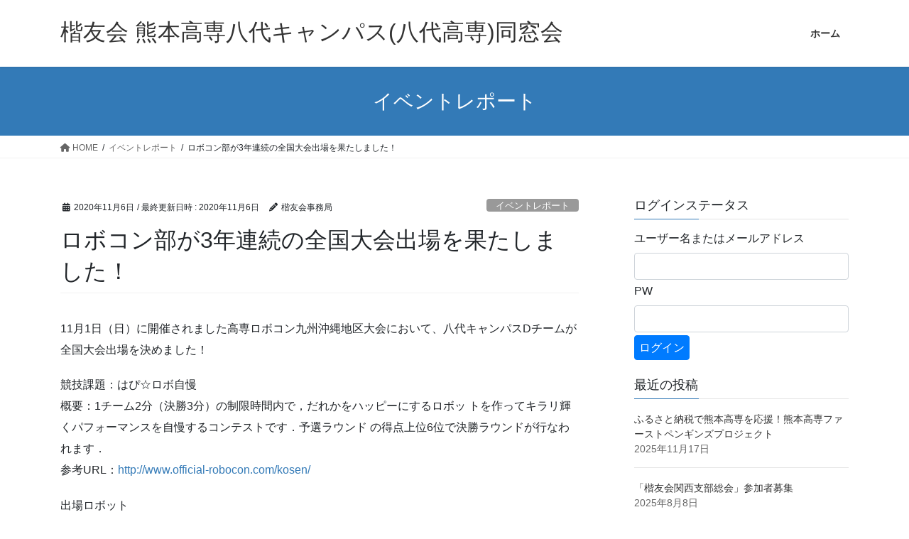

--- FILE ---
content_type: text/html; charset=UTF-8
request_url: https://after5.y.kumamoto-nct.ac.jp/archives/482
body_size: 74136
content:
<!DOCTYPE html>
<html dir="ltr" lang="ja" prefix="og: https://ogp.me/ns#">
<head>
<meta charset="utf-8">
<meta http-equiv="X-UA-Compatible" content="IE=edge">
<meta name="viewport" content="width=device-width, initial-scale=1">

<title>ロボコン部が3年連続の全国大会出場を果たしました！ | 楷友会 熊本高専八代キャンパス(八代高専)同窓会</title>
	<style>img:is([sizes="auto" i], [sizes^="auto," i]) { contain-intrinsic-size: 3000px 1500px }</style>
	
		<!-- All in One SEO 4.8.4.1 - aioseo.com -->
	<meta name="robots" content="max-image-preview:large" />
	<meta name="author" content="楷友会事務局"/>
	<link rel="canonical" href="https://after5.y.kumamoto-nct.ac.jp/archives/482" />
	<meta name="generator" content="All in One SEO (AIOSEO) 4.8.4.1" />
		<meta property="og:locale" content="ja_JP" />
		<meta property="og:site_name" content="楷友会 熊本高専八代キャンパス(八代高専)同窓会" />
		<meta property="og:type" content="article" />
		<meta property="og:title" content="ロボコン部が3年連続の全国大会出場を果たしました！ | 楷友会 熊本高専八代キャンパス(八代高専)同窓会" />
		<meta property="og:url" content="https://after5.y.kumamoto-nct.ac.jp/archives/482" />
		<meta property="og:image" content="https://after5.y.kumamoto-nct.ac.jp/wp/wp-content/uploads/2019/06/IMG_1755_1_1.png" />
		<meta property="og:image:secure_url" content="https://after5.y.kumamoto-nct.ac.jp/wp/wp-content/uploads/2019/06/IMG_1755_1_1.png" />
		<meta property="og:image:width" content="1900" />
		<meta property="og:image:height" content="600" />
		<meta property="article:published_time" content="2020-11-06T04:05:49+00:00" />
		<meta property="article:modified_time" content="2020-11-06T04:08:14+00:00" />
		<meta name="twitter:card" content="summary" />
		<meta name="twitter:title" content="ロボコン部が3年連続の全国大会出場を果たしました！ | 楷友会 熊本高専八代キャンパス(八代高専)同窓会" />
		<meta name="twitter:image" content="https://after5.y.kumamoto-nct.ac.jp/wp/wp-content/uploads/2019/06/IMG_1755_1_1.png" />
		<script type="application/ld+json" class="aioseo-schema">
			{"@context":"https:\/\/schema.org","@graph":[{"@type":"Article","@id":"https:\/\/after5.y.kumamoto-nct.ac.jp\/archives\/482#article","name":"\u30ed\u30dc\u30b3\u30f3\u90e8\u304c3\u5e74\u9023\u7d9a\u306e\u5168\u56fd\u5927\u4f1a\u51fa\u5834\u3092\u679c\u305f\u3057\u307e\u3057\u305f\uff01 | \u6977\u53cb\u4f1a \u718a\u672c\u9ad8\u5c02\u516b\u4ee3\u30ad\u30e3\u30f3\u30d1\u30b9(\u516b\u4ee3\u9ad8\u5c02)\u540c\u7a93\u4f1a","headline":"\u30ed\u30dc\u30b3\u30f3\u90e8\u304c3\u5e74\u9023\u7d9a\u306e\u5168\u56fd\u5927\u4f1a\u51fa\u5834\u3092\u679c\u305f\u3057\u307e\u3057\u305f\uff01","author":{"@id":"https:\/\/after5.y.kumamoto-nct.ac.jp\/archives\/author\/kaiyu-admin#author"},"publisher":{"@id":"https:\/\/after5.y.kumamoto-nct.ac.jp\/#organization"},"datePublished":"2020-11-06T13:05:49+09:00","dateModified":"2020-11-06T13:08:14+09:00","inLanguage":"ja","mainEntityOfPage":{"@id":"https:\/\/after5.y.kumamoto-nct.ac.jp\/archives\/482#webpage"},"isPartOf":{"@id":"https:\/\/after5.y.kumamoto-nct.ac.jp\/archives\/482#webpage"},"articleSection":"\u30a4\u30d9\u30f3\u30c8\u30ec\u30dd\u30fc\u30c8"},{"@type":"BreadcrumbList","@id":"https:\/\/after5.y.kumamoto-nct.ac.jp\/archives\/482#breadcrumblist","itemListElement":[{"@type":"ListItem","@id":"https:\/\/after5.y.kumamoto-nct.ac.jp#listItem","position":1,"name":"Home","item":"https:\/\/after5.y.kumamoto-nct.ac.jp","nextItem":{"@type":"ListItem","@id":"https:\/\/after5.y.kumamoto-nct.ac.jp\/archives\/category\/report#listItem","name":"\u30a4\u30d9\u30f3\u30c8\u30ec\u30dd\u30fc\u30c8"}},{"@type":"ListItem","@id":"https:\/\/after5.y.kumamoto-nct.ac.jp\/archives\/category\/report#listItem","position":2,"name":"\u30a4\u30d9\u30f3\u30c8\u30ec\u30dd\u30fc\u30c8","item":"https:\/\/after5.y.kumamoto-nct.ac.jp\/archives\/category\/report","nextItem":{"@type":"ListItem","@id":"https:\/\/after5.y.kumamoto-nct.ac.jp\/archives\/482#listItem","name":"\u30ed\u30dc\u30b3\u30f3\u90e8\u304c3\u5e74\u9023\u7d9a\u306e\u5168\u56fd\u5927\u4f1a\u51fa\u5834\u3092\u679c\u305f\u3057\u307e\u3057\u305f\uff01"},"previousItem":{"@type":"ListItem","@id":"https:\/\/after5.y.kumamoto-nct.ac.jp#listItem","name":"Home"}},{"@type":"ListItem","@id":"https:\/\/after5.y.kumamoto-nct.ac.jp\/archives\/482#listItem","position":3,"name":"\u30ed\u30dc\u30b3\u30f3\u90e8\u304c3\u5e74\u9023\u7d9a\u306e\u5168\u56fd\u5927\u4f1a\u51fa\u5834\u3092\u679c\u305f\u3057\u307e\u3057\u305f\uff01","previousItem":{"@type":"ListItem","@id":"https:\/\/after5.y.kumamoto-nct.ac.jp\/archives\/category\/report#listItem","name":"\u30a4\u30d9\u30f3\u30c8\u30ec\u30dd\u30fc\u30c8"}}]},{"@type":"Organization","@id":"https:\/\/after5.y.kumamoto-nct.ac.jp\/#organization","name":"\u6977\u53cb\u4f1a \u718a\u672c\u9ad8\u5c02\u516b\u4ee3\u30ad\u30e3\u30f3\u30d1\u30b9(\u516b\u4ee3\u9ad8\u5c02)\u540c\u7a93\u4f1a","url":"https:\/\/after5.y.kumamoto-nct.ac.jp\/"},{"@type":"Person","@id":"https:\/\/after5.y.kumamoto-nct.ac.jp\/archives\/author\/kaiyu-admin#author","url":"https:\/\/after5.y.kumamoto-nct.ac.jp\/archives\/author\/kaiyu-admin","name":"\u6977\u53cb\u4f1a\u4e8b\u52d9\u5c40","image":{"@type":"ImageObject","@id":"https:\/\/after5.y.kumamoto-nct.ac.jp\/archives\/482#authorImage","url":"https:\/\/secure.gravatar.com\/avatar\/121b2e47038e107c6ff858dff8e28556f2fc79b3924d15fc34ee62199ba67efb?s=96&d=mm&r=g","width":96,"height":96,"caption":"\u6977\u53cb\u4f1a\u4e8b\u52d9\u5c40"}},{"@type":"WebPage","@id":"https:\/\/after5.y.kumamoto-nct.ac.jp\/archives\/482#webpage","url":"https:\/\/after5.y.kumamoto-nct.ac.jp\/archives\/482","name":"\u30ed\u30dc\u30b3\u30f3\u90e8\u304c3\u5e74\u9023\u7d9a\u306e\u5168\u56fd\u5927\u4f1a\u51fa\u5834\u3092\u679c\u305f\u3057\u307e\u3057\u305f\uff01 | \u6977\u53cb\u4f1a \u718a\u672c\u9ad8\u5c02\u516b\u4ee3\u30ad\u30e3\u30f3\u30d1\u30b9(\u516b\u4ee3\u9ad8\u5c02)\u540c\u7a93\u4f1a","inLanguage":"ja","isPartOf":{"@id":"https:\/\/after5.y.kumamoto-nct.ac.jp\/#website"},"breadcrumb":{"@id":"https:\/\/after5.y.kumamoto-nct.ac.jp\/archives\/482#breadcrumblist"},"author":{"@id":"https:\/\/after5.y.kumamoto-nct.ac.jp\/archives\/author\/kaiyu-admin#author"},"creator":{"@id":"https:\/\/after5.y.kumamoto-nct.ac.jp\/archives\/author\/kaiyu-admin#author"},"datePublished":"2020-11-06T13:05:49+09:00","dateModified":"2020-11-06T13:08:14+09:00"},{"@type":"WebSite","@id":"https:\/\/after5.y.kumamoto-nct.ac.jp\/#website","url":"https:\/\/after5.y.kumamoto-nct.ac.jp\/","name":"\u6977\u53cb\u4f1a \u718a\u672c\u9ad8\u5c02\u516b\u4ee3\u30ad\u30e3\u30f3\u30d1\u30b9(\u516b\u4ee3\u9ad8\u5c02)\u540c\u7a93\u4f1a","inLanguage":"ja","publisher":{"@id":"https:\/\/after5.y.kumamoto-nct.ac.jp\/#organization"}}]}
		</script>
		<!-- All in One SEO -->

<link rel="alternate" type="application/rss+xml" title="楷友会 熊本高専八代キャンパス(八代高専)同窓会 &raquo; フィード" href="https://after5.y.kumamoto-nct.ac.jp/feed" />
<link rel="alternate" type="application/rss+xml" title="楷友会 熊本高専八代キャンパス(八代高専)同窓会 &raquo; コメントフィード" href="https://after5.y.kumamoto-nct.ac.jp/comments/feed" />
<meta name="description" content="11月1日（日）に開催されました高専ロボコン九州沖縄地区大会において、八代キャンパスDチームが全国大会出場を決めました！競技課題：はぴ☆ロボ自慢概要：1チーム2分（決勝3分）の制限時間内で，だれかをハッピーにするロボッ トを作ってキラリ輝くパフォーマンスを自慢するコンテストです．予選ラウンド の得点上位6位で決勝ラウンドが行なわれます．参考URL：http://www.official-robocon.com/kosen/出場ロボットAチーム「おひ" /><script type="text/javascript">
/* <![CDATA[ */
window._wpemojiSettings = {"baseUrl":"https:\/\/s.w.org\/images\/core\/emoji\/15.1.0\/72x72\/","ext":".png","svgUrl":"https:\/\/s.w.org\/images\/core\/emoji\/15.1.0\/svg\/","svgExt":".svg","source":{"concatemoji":"https:\/\/after5.y.kumamoto-nct.ac.jp\/wp\/wp-includes\/js\/wp-emoji-release.min.js?ver=6.8.1"}};
/*! This file is auto-generated */
!function(i,n){var o,s,e;function c(e){try{var t={supportTests:e,timestamp:(new Date).valueOf()};sessionStorage.setItem(o,JSON.stringify(t))}catch(e){}}function p(e,t,n){e.clearRect(0,0,e.canvas.width,e.canvas.height),e.fillText(t,0,0);var t=new Uint32Array(e.getImageData(0,0,e.canvas.width,e.canvas.height).data),r=(e.clearRect(0,0,e.canvas.width,e.canvas.height),e.fillText(n,0,0),new Uint32Array(e.getImageData(0,0,e.canvas.width,e.canvas.height).data));return t.every(function(e,t){return e===r[t]})}function u(e,t,n){switch(t){case"flag":return n(e,"\ud83c\udff3\ufe0f\u200d\u26a7\ufe0f","\ud83c\udff3\ufe0f\u200b\u26a7\ufe0f")?!1:!n(e,"\ud83c\uddfa\ud83c\uddf3","\ud83c\uddfa\u200b\ud83c\uddf3")&&!n(e,"\ud83c\udff4\udb40\udc67\udb40\udc62\udb40\udc65\udb40\udc6e\udb40\udc67\udb40\udc7f","\ud83c\udff4\u200b\udb40\udc67\u200b\udb40\udc62\u200b\udb40\udc65\u200b\udb40\udc6e\u200b\udb40\udc67\u200b\udb40\udc7f");case"emoji":return!n(e,"\ud83d\udc26\u200d\ud83d\udd25","\ud83d\udc26\u200b\ud83d\udd25")}return!1}function f(e,t,n){var r="undefined"!=typeof WorkerGlobalScope&&self instanceof WorkerGlobalScope?new OffscreenCanvas(300,150):i.createElement("canvas"),a=r.getContext("2d",{willReadFrequently:!0}),o=(a.textBaseline="top",a.font="600 32px Arial",{});return e.forEach(function(e){o[e]=t(a,e,n)}),o}function t(e){var t=i.createElement("script");t.src=e,t.defer=!0,i.head.appendChild(t)}"undefined"!=typeof Promise&&(o="wpEmojiSettingsSupports",s=["flag","emoji"],n.supports={everything:!0,everythingExceptFlag:!0},e=new Promise(function(e){i.addEventListener("DOMContentLoaded",e,{once:!0})}),new Promise(function(t){var n=function(){try{var e=JSON.parse(sessionStorage.getItem(o));if("object"==typeof e&&"number"==typeof e.timestamp&&(new Date).valueOf()<e.timestamp+604800&&"object"==typeof e.supportTests)return e.supportTests}catch(e){}return null}();if(!n){if("undefined"!=typeof Worker&&"undefined"!=typeof OffscreenCanvas&&"undefined"!=typeof URL&&URL.createObjectURL&&"undefined"!=typeof Blob)try{var e="postMessage("+f.toString()+"("+[JSON.stringify(s),u.toString(),p.toString()].join(",")+"));",r=new Blob([e],{type:"text/javascript"}),a=new Worker(URL.createObjectURL(r),{name:"wpTestEmojiSupports"});return void(a.onmessage=function(e){c(n=e.data),a.terminate(),t(n)})}catch(e){}c(n=f(s,u,p))}t(n)}).then(function(e){for(var t in e)n.supports[t]=e[t],n.supports.everything=n.supports.everything&&n.supports[t],"flag"!==t&&(n.supports.everythingExceptFlag=n.supports.everythingExceptFlag&&n.supports[t]);n.supports.everythingExceptFlag=n.supports.everythingExceptFlag&&!n.supports.flag,n.DOMReady=!1,n.readyCallback=function(){n.DOMReady=!0}}).then(function(){return e}).then(function(){var e;n.supports.everything||(n.readyCallback(),(e=n.source||{}).concatemoji?t(e.concatemoji):e.wpemoji&&e.twemoji&&(t(e.twemoji),t(e.wpemoji)))}))}((window,document),window._wpemojiSettings);
/* ]]> */
</script>
<link rel='stylesheet' id='sdm-styles-css' href='https://after5.y.kumamoto-nct.ac.jp/wp/wp-content/plugins/simple-download-monitor/css/sdm_wp_styles.css?ver=6.8.1' type='text/css' media='all' />
<link rel='stylesheet' id='vkExUnit_common_style-css' href='https://after5.y.kumamoto-nct.ac.jp/wp/wp-content/plugins/vk-all-in-one-expansion-unit/assets/css/vkExUnit_style.css?ver=9.109.0.1' type='text/css' media='all' />
<style id='vkExUnit_common_style-inline-css' type='text/css'>
:root {--ver_page_top_button_url:url(https://after5.y.kumamoto-nct.ac.jp/wp/wp-content/plugins/vk-all-in-one-expansion-unit/assets/images/to-top-btn-icon.svg);}@font-face {font-weight: normal;font-style: normal;font-family: "vk_sns";src: url("https://after5.y.kumamoto-nct.ac.jp/wp/wp-content/plugins/vk-all-in-one-expansion-unit/inc/sns/icons/fonts/vk_sns.eot?-bq20cj");src: url("https://after5.y.kumamoto-nct.ac.jp/wp/wp-content/plugins/vk-all-in-one-expansion-unit/inc/sns/icons/fonts/vk_sns.eot?#iefix-bq20cj") format("embedded-opentype"),url("https://after5.y.kumamoto-nct.ac.jp/wp/wp-content/plugins/vk-all-in-one-expansion-unit/inc/sns/icons/fonts/vk_sns.woff?-bq20cj") format("woff"),url("https://after5.y.kumamoto-nct.ac.jp/wp/wp-content/plugins/vk-all-in-one-expansion-unit/inc/sns/icons/fonts/vk_sns.ttf?-bq20cj") format("truetype"),url("https://after5.y.kumamoto-nct.ac.jp/wp/wp-content/plugins/vk-all-in-one-expansion-unit/inc/sns/icons/fonts/vk_sns.svg?-bq20cj#vk_sns") format("svg");}
.veu_promotion-alert__content--text {border: 1px solid rgba(0,0,0,0.125);padding: 0.5em 1em;border-radius: var(--vk-size-radius);margin-bottom: var(--vk-margin-block-bottom);font-size: 0.875rem;}/* Alert Content部分に段落タグを入れた場合に最後の段落の余白を0にする */.veu_promotion-alert__content--text p:last-of-type{margin-bottom:0;margin-top: 0;}
</style>
<style id='wp-emoji-styles-inline-css' type='text/css'>

	img.wp-smiley, img.emoji {
		display: inline !important;
		border: none !important;
		box-shadow: none !important;
		height: 1em !important;
		width: 1em !important;
		margin: 0 0.07em !important;
		vertical-align: -0.1em !important;
		background: none !important;
		padding: 0 !important;
	}
</style>
<link rel='stylesheet' id='wp-block-library-css' href='https://after5.y.kumamoto-nct.ac.jp/wp/wp-includes/css/dist/block-library/style.min.css?ver=6.8.1' type='text/css' media='all' />
<style id='wp-block-library-inline-css' type='text/css'>
.vk-cols--reverse{flex-direction:row-reverse}.vk-cols--hasbtn{margin-bottom:0}.vk-cols--hasbtn>.row>.vk_gridColumn_item,.vk-cols--hasbtn>.wp-block-column{position:relative;padding-bottom:3em}.vk-cols--hasbtn>.row>.vk_gridColumn_item>.wp-block-buttons,.vk-cols--hasbtn>.row>.vk_gridColumn_item>.vk_button,.vk-cols--hasbtn>.wp-block-column>.wp-block-buttons,.vk-cols--hasbtn>.wp-block-column>.vk_button{position:absolute;bottom:0;width:100%}.vk-cols--fit.wp-block-columns{gap:0}.vk-cols--fit.wp-block-columns,.vk-cols--fit.wp-block-columns:not(.is-not-stacked-on-mobile){margin-top:0;margin-bottom:0;justify-content:space-between}.vk-cols--fit.wp-block-columns>.wp-block-column *:last-child,.vk-cols--fit.wp-block-columns:not(.is-not-stacked-on-mobile)>.wp-block-column *:last-child{margin-bottom:0}.vk-cols--fit.wp-block-columns>.wp-block-column>.wp-block-cover,.vk-cols--fit.wp-block-columns:not(.is-not-stacked-on-mobile)>.wp-block-column>.wp-block-cover{margin-top:0}.vk-cols--fit.wp-block-columns.has-background,.vk-cols--fit.wp-block-columns:not(.is-not-stacked-on-mobile).has-background{padding:0}@media(max-width: 599px){.vk-cols--fit.wp-block-columns:not(.has-background)>.wp-block-column:not(.has-background),.vk-cols--fit.wp-block-columns:not(.is-not-stacked-on-mobile):not(.has-background)>.wp-block-column:not(.has-background){padding-left:0 !important;padding-right:0 !important}}@media(min-width: 782px){.vk-cols--fit.wp-block-columns .block-editor-block-list__block.wp-block-column:not(:first-child),.vk-cols--fit.wp-block-columns>.wp-block-column:not(:first-child),.vk-cols--fit.wp-block-columns:not(.is-not-stacked-on-mobile) .block-editor-block-list__block.wp-block-column:not(:first-child),.vk-cols--fit.wp-block-columns:not(.is-not-stacked-on-mobile)>.wp-block-column:not(:first-child){margin-left:0}}@media(min-width: 600px)and (max-width: 781px){.vk-cols--fit.wp-block-columns .wp-block-column:nth-child(2n),.vk-cols--fit.wp-block-columns:not(.is-not-stacked-on-mobile) .wp-block-column:nth-child(2n){margin-left:0}.vk-cols--fit.wp-block-columns .wp-block-column:not(:only-child),.vk-cols--fit.wp-block-columns:not(.is-not-stacked-on-mobile) .wp-block-column:not(:only-child){flex-basis:50% !important}}.vk-cols--fit--gap1.wp-block-columns{gap:1px}@media(min-width: 600px)and (max-width: 781px){.vk-cols--fit--gap1.wp-block-columns .wp-block-column:not(:only-child){flex-basis:calc(50% - 1px) !important}}.vk-cols--fit.vk-cols--grid>.block-editor-block-list__block,.vk-cols--fit.vk-cols--grid>.wp-block-column,.vk-cols--fit.vk-cols--grid:not(.is-not-stacked-on-mobile)>.block-editor-block-list__block,.vk-cols--fit.vk-cols--grid:not(.is-not-stacked-on-mobile)>.wp-block-column{flex-basis:50%;box-sizing:border-box}@media(max-width: 599px){.vk-cols--fit.vk-cols--grid.vk-cols--grid--alignfull>.wp-block-column:nth-child(2)>.wp-block-cover,.vk-cols--fit.vk-cols--grid.vk-cols--grid--alignfull>.wp-block-column:nth-child(2)>.vk_outer,.vk-cols--fit.vk-cols--grid:not(.is-not-stacked-on-mobile).vk-cols--grid--alignfull>.wp-block-column:nth-child(2)>.wp-block-cover,.vk-cols--fit.vk-cols--grid:not(.is-not-stacked-on-mobile).vk-cols--grid--alignfull>.wp-block-column:nth-child(2)>.vk_outer{width:100vw;margin-right:calc((100% - 100vw)/2);margin-left:calc((100% - 100vw)/2)}}@media(min-width: 600px){.vk-cols--fit.vk-cols--grid.vk-cols--grid--alignfull>.wp-block-column:nth-child(2)>.wp-block-cover,.vk-cols--fit.vk-cols--grid.vk-cols--grid--alignfull>.wp-block-column:nth-child(2)>.vk_outer,.vk-cols--fit.vk-cols--grid:not(.is-not-stacked-on-mobile).vk-cols--grid--alignfull>.wp-block-column:nth-child(2)>.wp-block-cover,.vk-cols--fit.vk-cols--grid:not(.is-not-stacked-on-mobile).vk-cols--grid--alignfull>.wp-block-column:nth-child(2)>.vk_outer{margin-right:calc(100% - 50vw);width:50vw}}@media(min-width: 600px){.vk-cols--fit.vk-cols--grid.vk-cols--grid--alignfull.vk-cols--reverse>.wp-block-column,.vk-cols--fit.vk-cols--grid:not(.is-not-stacked-on-mobile).vk-cols--grid--alignfull.vk-cols--reverse>.wp-block-column{margin-left:0;margin-right:0}.vk-cols--fit.vk-cols--grid.vk-cols--grid--alignfull.vk-cols--reverse>.wp-block-column:nth-child(2)>.wp-block-cover,.vk-cols--fit.vk-cols--grid.vk-cols--grid--alignfull.vk-cols--reverse>.wp-block-column:nth-child(2)>.vk_outer,.vk-cols--fit.vk-cols--grid:not(.is-not-stacked-on-mobile).vk-cols--grid--alignfull.vk-cols--reverse>.wp-block-column:nth-child(2)>.wp-block-cover,.vk-cols--fit.vk-cols--grid:not(.is-not-stacked-on-mobile).vk-cols--grid--alignfull.vk-cols--reverse>.wp-block-column:nth-child(2)>.vk_outer{margin-left:calc(100% - 50vw)}}.vk-cols--menu h2,.vk-cols--menu h3,.vk-cols--menu h4,.vk-cols--menu h5{margin-bottom:.2em;text-shadow:#000 0 0 10px}.vk-cols--menu h2:first-child,.vk-cols--menu h3:first-child,.vk-cols--menu h4:first-child,.vk-cols--menu h5:first-child{margin-top:0}.vk-cols--menu p{margin-bottom:1rem;text-shadow:#000 0 0 10px}.vk-cols--menu .wp-block-cover__inner-container:last-child{margin-bottom:0}.vk-cols--fitbnrs .wp-block-column .wp-block-cover:hover img{filter:unset}.vk-cols--fitbnrs .wp-block-column .wp-block-cover:hover{background-color:unset}.vk-cols--fitbnrs .wp-block-column .wp-block-cover:hover .wp-block-cover__image-background{filter:unset !important}.vk-cols--fitbnrs .wp-block-cover .wp-block-cover__inner-container{position:absolute;height:100%;width:100%}.vk-cols--fitbnrs .vk_button{height:100%;margin:0}.vk-cols--fitbnrs .vk_button .vk_button_btn,.vk-cols--fitbnrs .vk_button .btn{height:100%;width:100%;border:none;box-shadow:none;background-color:unset !important;transition:unset}.vk-cols--fitbnrs .vk_button .vk_button_btn:hover,.vk-cols--fitbnrs .vk_button .btn:hover{transition:unset}.vk-cols--fitbnrs .vk_button .vk_button_btn:after,.vk-cols--fitbnrs .vk_button .btn:after{border:none}.vk-cols--fitbnrs .vk_button .vk_button_link_txt{width:100%;position:absolute;top:50%;left:50%;transform:translateY(-50%) translateX(-50%);font-size:2rem;text-shadow:#000 0 0 10px}.vk-cols--fitbnrs .vk_button .vk_button_link_subCaption{width:100%;position:absolute;top:calc(50% + 2.2em);left:50%;transform:translateY(-50%) translateX(-50%);text-shadow:#000 0 0 10px}@media(min-width: 992px){.vk-cols--media.wp-block-columns{gap:3rem}}.vk-fit-map figure{margin-bottom:0}.vk-fit-map iframe{position:relative;margin-bottom:0;display:block;max-height:400px;width:100vw}.vk-fit-map:is(.alignfull,.alignwide) div{max-width:100%}.vk-table--th--width25 :where(tr>*:first-child){width:25%}.vk-table--th--width30 :where(tr>*:first-child){width:30%}.vk-table--th--width35 :where(tr>*:first-child){width:35%}.vk-table--th--width40 :where(tr>*:first-child){width:40%}.vk-table--th--bg-bright :where(tr>*:first-child){background-color:var(--wp--preset--color--bg-secondary, rgba(0, 0, 0, 0.05))}@media(max-width: 599px){.vk-table--mobile-block :is(th,td){width:100%;display:block}.vk-table--mobile-block.wp-block-table table :is(th,td){border-top:none}}.vk-table--width--th25 :where(tr>*:first-child){width:25%}.vk-table--width--th30 :where(tr>*:first-child){width:30%}.vk-table--width--th35 :where(tr>*:first-child){width:35%}.vk-table--width--th40 :where(tr>*:first-child){width:40%}.no-margin{margin:0}@media(max-width: 599px){.wp-block-image.vk-aligncenter--mobile>.alignright{float:none;margin-left:auto;margin-right:auto}.vk-no-padding-horizontal--mobile{padding-left:0 !important;padding-right:0 !important}}
/* VK Color Palettes */
</style>
<style id='classic-theme-styles-inline-css' type='text/css'>
/*! This file is auto-generated */
.wp-block-button__link{color:#fff;background-color:#32373c;border-radius:9999px;box-shadow:none;text-decoration:none;padding:calc(.667em + 2px) calc(1.333em + 2px);font-size:1.125em}.wp-block-file__button{background:#32373c;color:#fff;text-decoration:none}
</style>
<style id='global-styles-inline-css' type='text/css'>
:root{--wp--preset--aspect-ratio--square: 1;--wp--preset--aspect-ratio--4-3: 4/3;--wp--preset--aspect-ratio--3-4: 3/4;--wp--preset--aspect-ratio--3-2: 3/2;--wp--preset--aspect-ratio--2-3: 2/3;--wp--preset--aspect-ratio--16-9: 16/9;--wp--preset--aspect-ratio--9-16: 9/16;--wp--preset--color--black: #000000;--wp--preset--color--cyan-bluish-gray: #abb8c3;--wp--preset--color--white: #ffffff;--wp--preset--color--pale-pink: #f78da7;--wp--preset--color--vivid-red: #cf2e2e;--wp--preset--color--luminous-vivid-orange: #ff6900;--wp--preset--color--luminous-vivid-amber: #fcb900;--wp--preset--color--light-green-cyan: #7bdcb5;--wp--preset--color--vivid-green-cyan: #00d084;--wp--preset--color--pale-cyan-blue: #8ed1fc;--wp--preset--color--vivid-cyan-blue: #0693e3;--wp--preset--color--vivid-purple: #9b51e0;--wp--preset--gradient--vivid-cyan-blue-to-vivid-purple: linear-gradient(135deg,rgba(6,147,227,1) 0%,rgb(155,81,224) 100%);--wp--preset--gradient--light-green-cyan-to-vivid-green-cyan: linear-gradient(135deg,rgb(122,220,180) 0%,rgb(0,208,130) 100%);--wp--preset--gradient--luminous-vivid-amber-to-luminous-vivid-orange: linear-gradient(135deg,rgba(252,185,0,1) 0%,rgba(255,105,0,1) 100%);--wp--preset--gradient--luminous-vivid-orange-to-vivid-red: linear-gradient(135deg,rgba(255,105,0,1) 0%,rgb(207,46,46) 100%);--wp--preset--gradient--very-light-gray-to-cyan-bluish-gray: linear-gradient(135deg,rgb(238,238,238) 0%,rgb(169,184,195) 100%);--wp--preset--gradient--cool-to-warm-spectrum: linear-gradient(135deg,rgb(74,234,220) 0%,rgb(151,120,209) 20%,rgb(207,42,186) 40%,rgb(238,44,130) 60%,rgb(251,105,98) 80%,rgb(254,248,76) 100%);--wp--preset--gradient--blush-light-purple: linear-gradient(135deg,rgb(255,206,236) 0%,rgb(152,150,240) 100%);--wp--preset--gradient--blush-bordeaux: linear-gradient(135deg,rgb(254,205,165) 0%,rgb(254,45,45) 50%,rgb(107,0,62) 100%);--wp--preset--gradient--luminous-dusk: linear-gradient(135deg,rgb(255,203,112) 0%,rgb(199,81,192) 50%,rgb(65,88,208) 100%);--wp--preset--gradient--pale-ocean: linear-gradient(135deg,rgb(255,245,203) 0%,rgb(182,227,212) 50%,rgb(51,167,181) 100%);--wp--preset--gradient--electric-grass: linear-gradient(135deg,rgb(202,248,128) 0%,rgb(113,206,126) 100%);--wp--preset--gradient--midnight: linear-gradient(135deg,rgb(2,3,129) 0%,rgb(40,116,252) 100%);--wp--preset--font-size--small: 13px;--wp--preset--font-size--medium: 20px;--wp--preset--font-size--large: 36px;--wp--preset--font-size--x-large: 42px;--wp--preset--spacing--20: 0.44rem;--wp--preset--spacing--30: 0.67rem;--wp--preset--spacing--40: 1rem;--wp--preset--spacing--50: 1.5rem;--wp--preset--spacing--60: 2.25rem;--wp--preset--spacing--70: 3.38rem;--wp--preset--spacing--80: 5.06rem;--wp--preset--shadow--natural: 6px 6px 9px rgba(0, 0, 0, 0.2);--wp--preset--shadow--deep: 12px 12px 50px rgba(0, 0, 0, 0.4);--wp--preset--shadow--sharp: 6px 6px 0px rgba(0, 0, 0, 0.2);--wp--preset--shadow--outlined: 6px 6px 0px -3px rgba(255, 255, 255, 1), 6px 6px rgba(0, 0, 0, 1);--wp--preset--shadow--crisp: 6px 6px 0px rgba(0, 0, 0, 1);}:where(.is-layout-flex){gap: 0.5em;}:where(.is-layout-grid){gap: 0.5em;}body .is-layout-flex{display: flex;}.is-layout-flex{flex-wrap: wrap;align-items: center;}.is-layout-flex > :is(*, div){margin: 0;}body .is-layout-grid{display: grid;}.is-layout-grid > :is(*, div){margin: 0;}:where(.wp-block-columns.is-layout-flex){gap: 2em;}:where(.wp-block-columns.is-layout-grid){gap: 2em;}:where(.wp-block-post-template.is-layout-flex){gap: 1.25em;}:where(.wp-block-post-template.is-layout-grid){gap: 1.25em;}.has-black-color{color: var(--wp--preset--color--black) !important;}.has-cyan-bluish-gray-color{color: var(--wp--preset--color--cyan-bluish-gray) !important;}.has-white-color{color: var(--wp--preset--color--white) !important;}.has-pale-pink-color{color: var(--wp--preset--color--pale-pink) !important;}.has-vivid-red-color{color: var(--wp--preset--color--vivid-red) !important;}.has-luminous-vivid-orange-color{color: var(--wp--preset--color--luminous-vivid-orange) !important;}.has-luminous-vivid-amber-color{color: var(--wp--preset--color--luminous-vivid-amber) !important;}.has-light-green-cyan-color{color: var(--wp--preset--color--light-green-cyan) !important;}.has-vivid-green-cyan-color{color: var(--wp--preset--color--vivid-green-cyan) !important;}.has-pale-cyan-blue-color{color: var(--wp--preset--color--pale-cyan-blue) !important;}.has-vivid-cyan-blue-color{color: var(--wp--preset--color--vivid-cyan-blue) !important;}.has-vivid-purple-color{color: var(--wp--preset--color--vivid-purple) !important;}.has-black-background-color{background-color: var(--wp--preset--color--black) !important;}.has-cyan-bluish-gray-background-color{background-color: var(--wp--preset--color--cyan-bluish-gray) !important;}.has-white-background-color{background-color: var(--wp--preset--color--white) !important;}.has-pale-pink-background-color{background-color: var(--wp--preset--color--pale-pink) !important;}.has-vivid-red-background-color{background-color: var(--wp--preset--color--vivid-red) !important;}.has-luminous-vivid-orange-background-color{background-color: var(--wp--preset--color--luminous-vivid-orange) !important;}.has-luminous-vivid-amber-background-color{background-color: var(--wp--preset--color--luminous-vivid-amber) !important;}.has-light-green-cyan-background-color{background-color: var(--wp--preset--color--light-green-cyan) !important;}.has-vivid-green-cyan-background-color{background-color: var(--wp--preset--color--vivid-green-cyan) !important;}.has-pale-cyan-blue-background-color{background-color: var(--wp--preset--color--pale-cyan-blue) !important;}.has-vivid-cyan-blue-background-color{background-color: var(--wp--preset--color--vivid-cyan-blue) !important;}.has-vivid-purple-background-color{background-color: var(--wp--preset--color--vivid-purple) !important;}.has-black-border-color{border-color: var(--wp--preset--color--black) !important;}.has-cyan-bluish-gray-border-color{border-color: var(--wp--preset--color--cyan-bluish-gray) !important;}.has-white-border-color{border-color: var(--wp--preset--color--white) !important;}.has-pale-pink-border-color{border-color: var(--wp--preset--color--pale-pink) !important;}.has-vivid-red-border-color{border-color: var(--wp--preset--color--vivid-red) !important;}.has-luminous-vivid-orange-border-color{border-color: var(--wp--preset--color--luminous-vivid-orange) !important;}.has-luminous-vivid-amber-border-color{border-color: var(--wp--preset--color--luminous-vivid-amber) !important;}.has-light-green-cyan-border-color{border-color: var(--wp--preset--color--light-green-cyan) !important;}.has-vivid-green-cyan-border-color{border-color: var(--wp--preset--color--vivid-green-cyan) !important;}.has-pale-cyan-blue-border-color{border-color: var(--wp--preset--color--pale-cyan-blue) !important;}.has-vivid-cyan-blue-border-color{border-color: var(--wp--preset--color--vivid-cyan-blue) !important;}.has-vivid-purple-border-color{border-color: var(--wp--preset--color--vivid-purple) !important;}.has-vivid-cyan-blue-to-vivid-purple-gradient-background{background: var(--wp--preset--gradient--vivid-cyan-blue-to-vivid-purple) !important;}.has-light-green-cyan-to-vivid-green-cyan-gradient-background{background: var(--wp--preset--gradient--light-green-cyan-to-vivid-green-cyan) !important;}.has-luminous-vivid-amber-to-luminous-vivid-orange-gradient-background{background: var(--wp--preset--gradient--luminous-vivid-amber-to-luminous-vivid-orange) !important;}.has-luminous-vivid-orange-to-vivid-red-gradient-background{background: var(--wp--preset--gradient--luminous-vivid-orange-to-vivid-red) !important;}.has-very-light-gray-to-cyan-bluish-gray-gradient-background{background: var(--wp--preset--gradient--very-light-gray-to-cyan-bluish-gray) !important;}.has-cool-to-warm-spectrum-gradient-background{background: var(--wp--preset--gradient--cool-to-warm-spectrum) !important;}.has-blush-light-purple-gradient-background{background: var(--wp--preset--gradient--blush-light-purple) !important;}.has-blush-bordeaux-gradient-background{background: var(--wp--preset--gradient--blush-bordeaux) !important;}.has-luminous-dusk-gradient-background{background: var(--wp--preset--gradient--luminous-dusk) !important;}.has-pale-ocean-gradient-background{background: var(--wp--preset--gradient--pale-ocean) !important;}.has-electric-grass-gradient-background{background: var(--wp--preset--gradient--electric-grass) !important;}.has-midnight-gradient-background{background: var(--wp--preset--gradient--midnight) !important;}.has-small-font-size{font-size: var(--wp--preset--font-size--small) !important;}.has-medium-font-size{font-size: var(--wp--preset--font-size--medium) !important;}.has-large-font-size{font-size: var(--wp--preset--font-size--large) !important;}.has-x-large-font-size{font-size: var(--wp--preset--font-size--x-large) !important;}
:where(.wp-block-post-template.is-layout-flex){gap: 1.25em;}:where(.wp-block-post-template.is-layout-grid){gap: 1.25em;}
:where(.wp-block-columns.is-layout-flex){gap: 2em;}:where(.wp-block-columns.is-layout-grid){gap: 2em;}
:root :where(.wp-block-pullquote){font-size: 1.5em;line-height: 1.6;}
</style>
<link rel='stylesheet' id='vk-swiper-style-css' href='https://after5.y.kumamoto-nct.ac.jp/wp/wp-content/plugins/vk-blocks/vendor/vektor-inc/vk-swiper/src/assets/css/swiper-bundle.min.css?ver=11.0.2' type='text/css' media='all' />
<link rel='stylesheet' id='bootstrap-4-style-css' href='https://after5.y.kumamoto-nct.ac.jp/wp/wp-content/themes/lightning/_g2/library/bootstrap-4/css/bootstrap.min.css?ver=4.5.0' type='text/css' media='all' />
<link rel='stylesheet' id='lightning-common-style-css' href='https://after5.y.kumamoto-nct.ac.jp/wp/wp-content/themes/lightning/_g2/assets/css/common.css?ver=15.29.10' type='text/css' media='all' />
<style id='lightning-common-style-inline-css' type='text/css'>
/* vk-mobile-nav */:root {--vk-mobile-nav-menu-btn-bg-src: url("https://after5.y.kumamoto-nct.ac.jp/wp/wp-content/themes/lightning/_g2/inc/vk-mobile-nav/package/images/vk-menu-btn-black.svg");--vk-mobile-nav-menu-btn-close-bg-src: url("https://after5.y.kumamoto-nct.ac.jp/wp/wp-content/themes/lightning/_g2/inc/vk-mobile-nav/package/images/vk-menu-close-black.svg");--vk-menu-acc-icon-open-black-bg-src: url("https://after5.y.kumamoto-nct.ac.jp/wp/wp-content/themes/lightning/_g2/inc/vk-mobile-nav/package/images/vk-menu-acc-icon-open-black.svg");--vk-menu-acc-icon-open-white-bg-src: url("https://after5.y.kumamoto-nct.ac.jp/wp/wp-content/themes/lightning/_g2/inc/vk-mobile-nav/package/images/vk-menu-acc-icon-open-white.svg");--vk-menu-acc-icon-close-black-bg-src: url("https://after5.y.kumamoto-nct.ac.jp/wp/wp-content/themes/lightning/_g2/inc/vk-mobile-nav/package/images/vk-menu-close-black.svg");--vk-menu-acc-icon-close-white-bg-src: url("https://after5.y.kumamoto-nct.ac.jp/wp/wp-content/themes/lightning/_g2/inc/vk-mobile-nav/package/images/vk-menu-close-white.svg");}
</style>
<link rel='stylesheet' id='lightning-design-style-css' href='https://after5.y.kumamoto-nct.ac.jp/wp/wp-content/themes/lightning/_g2/design-skin/origin2/css/style.css?ver=15.29.10' type='text/css' media='all' />
<style id='lightning-design-style-inline-css' type='text/css'>
:root {--color-key:#337ab7;--wp--preset--color--vk-color-primary:#337ab7;--color-key-dark:#2e6da4;}
a { color:#337ab7; }
.tagcloud a:before { font-family: "Font Awesome 5 Free";content: "\f02b";font-weight: bold; }
.media .media-body .media-heading a:hover { color:; }@media (min-width: 768px){.gMenu > li:before,.gMenu > li.menu-item-has-children::after { border-bottom-color: }.gMenu li li { background-color: }.gMenu li li a:hover { background-color:; }} /* @media (min-width: 768px) */.page-header { background-color:; }h2,.mainSection-title { border-top-color:; }h3:after,.subSection-title:after { border-bottom-color:; }ul.page-numbers li span.page-numbers.current,.page-link dl .post-page-numbers.current { background-color:; }.pager li > a { border-color:;color:;}.pager li > a:hover { background-color:;color:#fff;}.siteFooter { border-top-color:; }dt { border-left-color:; }:root {--g_nav_main_acc_icon_open_url:url(https://after5.y.kumamoto-nct.ac.jp/wp/wp-content/themes/lightning/_g2/inc/vk-mobile-nav/package/images/vk-menu-acc-icon-open-black.svg);--g_nav_main_acc_icon_close_url: url(https://after5.y.kumamoto-nct.ac.jp/wp/wp-content/themes/lightning/_g2/inc/vk-mobile-nav/package/images/vk-menu-close-black.svg);--g_nav_sub_acc_icon_open_url: url(https://after5.y.kumamoto-nct.ac.jp/wp/wp-content/themes/lightning/_g2/inc/vk-mobile-nav/package/images/vk-menu-acc-icon-open-white.svg);--g_nav_sub_acc_icon_close_url: url(https://after5.y.kumamoto-nct.ac.jp/wp/wp-content/themes/lightning/_g2/inc/vk-mobile-nav/package/images/vk-menu-close-white.svg);}
</style>
<link rel='stylesheet' id='veu-cta-css' href='https://after5.y.kumamoto-nct.ac.jp/wp/wp-content/plugins/vk-all-in-one-expansion-unit/inc/call-to-action/package/assets/css/style.css?ver=9.109.0.1' type='text/css' media='all' />
<link rel='stylesheet' id='wp-members-css' href='https://after5.y.kumamoto-nct.ac.jp/wp/wp-content/plugins/wp-members/assets/css/forms/generic-no-float.min.css?ver=3.5.4.1' type='text/css' media='all' />
<link rel='stylesheet' id='vk-blocks-build-css-css' href='https://after5.y.kumamoto-nct.ac.jp/wp/wp-content/plugins/vk-blocks/build/block-build.css?ver=1.106.0.1' type='text/css' media='all' />
<style id='vk-blocks-build-css-inline-css' type='text/css'>
:root {--vk_flow-arrow: url(https://after5.y.kumamoto-nct.ac.jp/wp/wp-content/plugins/vk-blocks/inc/vk-blocks/images/arrow_bottom.svg);--vk_image-mask-circle: url(https://after5.y.kumamoto-nct.ac.jp/wp/wp-content/plugins/vk-blocks/inc/vk-blocks/images/circle.svg);--vk_image-mask-wave01: url(https://after5.y.kumamoto-nct.ac.jp/wp/wp-content/plugins/vk-blocks/inc/vk-blocks/images/wave01.svg);--vk_image-mask-wave02: url(https://after5.y.kumamoto-nct.ac.jp/wp/wp-content/plugins/vk-blocks/inc/vk-blocks/images/wave02.svg);--vk_image-mask-wave03: url(https://after5.y.kumamoto-nct.ac.jp/wp/wp-content/plugins/vk-blocks/inc/vk-blocks/images/wave03.svg);--vk_image-mask-wave04: url(https://after5.y.kumamoto-nct.ac.jp/wp/wp-content/plugins/vk-blocks/inc/vk-blocks/images/wave04.svg);}

	:root {

		--vk-balloon-border-width:1px;

		--vk-balloon-speech-offset:-12px;
	}
	
</style>
<link rel='stylesheet' id='lightning-theme-style-css' href='https://after5.y.kumamoto-nct.ac.jp/wp/wp-content/themes/lightning-child/style.css?ver=15.29.10' type='text/css' media='all' />
<style id='lightning-theme-style-inline-css' type='text/css'>

			.prBlock_icon_outer { border:1px solid #337ab7; }
			.prBlock_icon { color:#337ab7; }
		
</style>
<link rel='stylesheet' id='vk-font-awesome-css' href='https://after5.y.kumamoto-nct.ac.jp/wp/wp-content/themes/lightning/vendor/vektor-inc/font-awesome-versions/src/versions/6/css/all.min.css?ver=6.4.2' type='text/css' media='all' />
<script type="text/javascript" src="https://after5.y.kumamoto-nct.ac.jp/wp/wp-includes/js/jquery/jquery.min.js?ver=3.7.1" id="jquery-core-js"></script>
<script type="text/javascript" src="https://after5.y.kumamoto-nct.ac.jp/wp/wp-includes/js/jquery/jquery-migrate.min.js?ver=3.4.1" id="jquery-migrate-js"></script>
<script type="text/javascript" id="sdm-scripts-js-extra">
/* <![CDATA[ */
var sdm_ajax_script = {"ajaxurl":"https:\/\/after5.y.kumamoto-nct.ac.jp\/wp\/wp-admin\/admin-ajax.php"};
/* ]]> */
</script>
<script type="text/javascript" src="https://after5.y.kumamoto-nct.ac.jp/wp/wp-content/plugins/simple-download-monitor/js/sdm_wp_scripts.js?ver=6.8.1" id="sdm-scripts-js"></script>
<link rel="https://api.w.org/" href="https://after5.y.kumamoto-nct.ac.jp/wp-json/" /><link rel="alternate" title="JSON" type="application/json" href="https://after5.y.kumamoto-nct.ac.jp/wp-json/wp/v2/posts/482" /><link rel="EditURI" type="application/rsd+xml" title="RSD" href="https://after5.y.kumamoto-nct.ac.jp/wp/xmlrpc.php?rsd" />
<meta name="generator" content="WordPress 6.8.1" />
<link rel='shortlink' href='https://after5.y.kumamoto-nct.ac.jp/?p=482' />
<link rel="alternate" title="oEmbed (JSON)" type="application/json+oembed" href="https://after5.y.kumamoto-nct.ac.jp/wp-json/oembed/1.0/embed?url=https%3A%2F%2Fafter5.y.kumamoto-nct.ac.jp%2Farchives%2F482" />
<link rel="alternate" title="oEmbed (XML)" type="text/xml+oembed" href="https://after5.y.kumamoto-nct.ac.jp/wp-json/oembed/1.0/embed?url=https%3A%2F%2Fafter5.y.kumamoto-nct.ac.jp%2Farchives%2F482&#038;format=xml" />
<style id="lightning-color-custom-for-plugins" type="text/css">/* ltg theme common */.color_key_bg,.color_key_bg_hover:hover{background-color: #337ab7;}.color_key_txt,.color_key_txt_hover:hover{color: #337ab7;}.color_key_border,.color_key_border_hover:hover{border-color: #337ab7;}.color_key_dark_bg,.color_key_dark_bg_hover:hover{background-color: #2e6da4;}.color_key_dark_txt,.color_key_dark_txt_hover:hover{color: #2e6da4;}.color_key_dark_border,.color_key_dark_border_hover:hover{border-color: #2e6da4;}</style><!-- [ VK All in One Expansion Unit OGP ] -->
<meta property="og:site_name" content="楷友会 熊本高専八代キャンパス(八代高専)同窓会" />
<meta property="og:url" content="https://after5.y.kumamoto-nct.ac.jp/archives/482" />
<meta property="og:title" content="ロボコン部が3年連続の全国大会出場を果たしました！ | 楷友会 熊本高専八代キャンパス(八代高専)同窓会" />
<meta property="og:description" content="11月1日（日）に開催されました高専ロボコン九州沖縄地区大会において、八代キャンパスDチームが全国大会出場を決めました！競技課題：はぴ☆ロボ自慢概要：1チーム2分（決勝3分）の制限時間内で，だれかをハッピーにするロボッ トを作ってキラリ輝くパフォーマンスを自慢するコンテストです．予選ラウンド の得点上位6位で決勝ラウンドが行なわれます．参考URL：http://www.official-robocon.com/kosen/出場ロボットAチーム「おひ" />
<meta property="og:type" content="article" />
<!-- [ / VK All in One Expansion Unit OGP ] -->
<!-- [ VK All in One Expansion Unit twitter card ] -->
<meta name="twitter:card" content="summary_large_image">
<meta name="twitter:description" content="11月1日（日）に開催されました高専ロボコン九州沖縄地区大会において、八代キャンパスDチームが全国大会出場を決めました！競技課題：はぴ☆ロボ自慢概要：1チーム2分（決勝3分）の制限時間内で，だれかをハッピーにするロボッ トを作ってキラリ輝くパフォーマンスを自慢するコンテストです．予選ラウンド の得点上位6位で決勝ラウンドが行なわれます．参考URL：http://www.official-robocon.com/kosen/出場ロボットAチーム「おひ">
<meta name="twitter:title" content="ロボコン部が3年連続の全国大会出場を果たしました！ | 楷友会 熊本高専八代キャンパス(八代高専)同窓会">
<meta name="twitter:url" content="https://after5.y.kumamoto-nct.ac.jp/archives/482">
	<meta name="twitter:domain" content="after5.y.kumamoto-nct.ac.jp">
	<!-- [ / VK All in One Expansion Unit twitter card ] -->
	<!-- [ VK All in One Expansion Unit Article Structure Data ] --><script type="application/ld+json">{"@context":"https://schema.org/","@type":"Article","headline":"ロボコン部が3年連続の全国大会出場を果たしました！","image":"","datePublished":"2020-11-06T13:05:49+09:00","dateModified":"2020-11-06T13:08:14+09:00","author":{"@type":"","name":"楷友会事務局","url":"https://after5.y.kumamoto-nct.ac.jp/","sameAs":""}}</script><!-- [ / VK All in One Expansion Unit Article Structure Data ] -->
</head>
<body class="wp-singular post-template-default single single-post postid-482 single-format-standard wp-theme-lightning wp-child-theme-lightning-child vk-blocks fa_v6_css post-name-%e3%83%ad%e3%83%9c%e3%82%b3%e3%83%b3%e9%83%a8%e3%81%8c3%e5%b9%b4%e9%80%a3%e7%b6%9a%e3%81%ae%e5%85%a8%e5%9b%bd%e5%a4%a7%e4%bc%9a%e5%87%ba%e5%a0%b4%e3%82%92%e6%9e%9c%e3%81%9f%e3%81%97%e3%81%be%e3%81%97 post-type-post sidebar-fix sidebar-fix-priority-top bootstrap4 device-pc">
<a class="skip-link screen-reader-text" href="#main">コンテンツへスキップ</a>
<a class="skip-link screen-reader-text" href="#vk-mobile-nav">ナビゲーションに移動</a>
<header class="siteHeader">
		<div class="container siteHeadContainer">
		<div class="navbar-header">
						<p class="navbar-brand siteHeader_logo">
			<a href="https://after5.y.kumamoto-nct.ac.jp/">
				<span>楷友会 熊本高専八代キャンパス(八代高専)同窓会</span>
			</a>
			</p>
					</div>

					<div id="gMenu_outer" class="gMenu_outer">
				<nav class="menu-global_nav-container"><ul id="menu-global_nav" class="menu gMenu vk-menu-acc"><li id="menu-item-12" class="menu-item menu-item-type-custom menu-item-object-custom menu-item-home"><a href="https://after5.y.kumamoto-nct.ac.jp"><strong class="gMenu_name">ホーム</strong></a></li>
</ul></nav>			</div>
			</div>
	</header>

<div class="section page-header"><div class="container"><div class="row"><div class="col-md-12">
<div class="page-header_pageTitle">
イベントレポート</div>
</div></div></div></div><!-- [ /.page-header ] -->


<!-- [ .breadSection ] --><div class="section breadSection"><div class="container"><div class="row"><ol class="breadcrumb" itemscope itemtype="https://schema.org/BreadcrumbList"><li id="panHome" itemprop="itemListElement" itemscope itemtype="http://schema.org/ListItem"><a itemprop="item" href="https://after5.y.kumamoto-nct.ac.jp/"><span itemprop="name"><i class="fa fa-home"></i> HOME</span></a><meta itemprop="position" content="1" /></li><li itemprop="itemListElement" itemscope itemtype="http://schema.org/ListItem"><a itemprop="item" href="https://after5.y.kumamoto-nct.ac.jp/archives/category/report"><span itemprop="name">イベントレポート</span></a><meta itemprop="position" content="2" /></li><li><span>ロボコン部が3年連続の全国大会出場を果たしました！</span><meta itemprop="position" content="3" /></li></ol></div></div></div><!-- [ /.breadSection ] -->

<div class="section siteContent">
<div class="container">
<div class="row">

	<div class="col mainSection mainSection-col-two baseSection vk_posts-mainSection" id="main" role="main">
				<article id="post-482" class="entry entry-full post-482 post type-post status-publish format-standard hentry category-report">

	
	
		<header class="entry-header">
			<div class="entry-meta">


<span class="published entry-meta_items">2020年11月6日</span>

<span class="entry-meta_items entry-meta_updated">/ 最終更新日時 : <span class="updated">2020年11月6日</span></span>


	
	<span class="vcard author entry-meta_items entry-meta_items_author"><span class="fn">楷友会事務局</span></span>



<span class="entry-meta_items entry-meta_items_term"><a href="https://after5.y.kumamoto-nct.ac.jp/archives/category/report" class="btn btn-xs btn-primary entry-meta_items_term_button" style="background-color:#999999;border:none;">イベントレポート</a></span>
</div>
				<h1 class="entry-title">
											ロボコン部が3年連続の全国大会出場を果たしました！									</h1>
		</header>

	
	
	<div class="entry-body">
				<p>11月1日（日）に開催されました高専ロボコン九州沖縄地区大会において、八代キャンパスDチームが全国大会出場を決めました！</p>
<p>競技課題：はぴ☆ロボ自慢<br />
概要：1チーム2分（決勝3分）の制限時間内で，だれかをハッピーにするロボッ トを作ってキラリ輝くパフォーマンスを自慢するコンテストです．予選ラウンド の得点上位6位で決勝ラウンドが行なわれます．<br />
参考URL：<a class="moz-txt-link-freetext" href="http://www.official-robocon.com/kosen/">http://www.official-robocon.com/kosen/</a></p>
<p>出場ロボット<br />
Aチーム「おひとよし鉄道隊」<br />
Bチーム「お祭りSAWAGI」<br />
Cチーム「ピクチャー」<br />
Dチーム「foldmachine」</p>
<p>今年は全てオンラインで競技が行なわれ，ロボットの完成度や技術力の高さだけでなく，テーマに根ざした分かりやすいプレゼンテーションも評価の対象となっ ています．<br />
事前のテストランではロボットが思ったような動きをしなかったり，プレゼンテーションでの見せ方に工夫を要するところなどがありましたが，全チームとも 本番までにしっかりと修正を行ない，持てる力を100％出したパフォーマンスができたと感じています．<br />
予選ラウンドでは，BチームとDチームが41点（50点満点）と出場28チーム中の首位（2チーム）で決勝ラウンドに進みました．<br />
決勝ラウンドでは，両チームとも予選とは違ったパフォーマンスで観客を楽しませることができ，審査の結果，Bチームが技術賞を頂き，Dチームが熊本高専八代キャンパス単独では初となる3年連続での全国大会への出場を決めました．</p>
<p>大会の様子は，下記のYoutube（高専ロボコン公式）よりご覧になれます．<br />
<a class="moz-txt-link-freetext" href="https://www.youtube.com/watch?v=jiNWSLm5MmE">https://www.youtube.com/watch?v=jiNWSLm5MmE</a></p>
<p>予選ラウンド<br />
Aチーム　<a class="moz-txt-link-freetext" href="https://youtu.be/jiNWSLm5MmE?t=3677">https://youtu.be/jiNWSLm5MmE?t=3677</a><br />
Bチーム　<a class="moz-txt-link-freetext" href="https://youtu.be/jiNWSLm5MmE?t=7494">https://youtu.be/jiNWSLm5MmE?t=7494</a><br />
Cチーム　<a class="moz-txt-link-freetext" href="https://youtu.be/jiNWSLm5MmE?t=5677">https://youtu.be/jiNWSLm5MmE?t=5677</a><br />
Dチーム　<a class="moz-txt-link-freetext" href="https://youtu.be/jiNWSLm5MmE?t=11899">https://youtu.be/jiNWSLm5MmE?t=11899</a><br />
決勝ラウンド<br />
Bチーム　<a class="moz-txt-link-freetext" href="https://youtu.be/jiNWSLm5MmE?t=17568">https://youtu.be/jiNWSLm5MmE?t=17568</a><br />
Dチーム　<a class="moz-txt-link-freetext" href="https://youtu.be/jiNWSLm5MmE?t=17982">https://youtu.be/jiNWSLm5MmE?t=17982</a></p>
<p>本大会はコロナ禍の中，全チームとも部活動が再開されてから約1か月という例年には無い短い製作期間でロボットを仕上げました．<br />
結果，3年連続の全国大会出場を決めることができましたのは，皆様方の暖かいご声援とご協力のお陰です．<br />
また，荒木校長先生を始め，大会では応援団として沢山の方にご参加を頂戴し， 学生たちのパフォーマンスを後押しして頂きました．<br />
この場をお借りして深く御礼申し上げます．</p>
<p>引き続き，全国大会に向けて約3週間，学生たちは頑張ることになりますが，応援の程をどうぞ宜しくお願い致します．<br />
また，全国大会は11月29日(日)に，同じくオンラインで開催されます．<br />
是非，ご視聴（可能であれば応援団として）頂ければ幸甚です．</p>
<div class="veu_socialSet veu_socialSet-auto veu_socialSet-position-after veu_contentAddSection"><script>window.twttr=(function(d,s,id){var js,fjs=d.getElementsByTagName(s)[0],t=window.twttr||{};if(d.getElementById(id))return t;js=d.createElement(s);js.id=id;js.src="https://platform.twitter.com/widgets.js";fjs.parentNode.insertBefore(js,fjs);t._e=[];t.ready=function(f){t._e.push(f);};return t;}(document,"script","twitter-wjs"));</script><ul><li class="sb_facebook sb_icon"><a class="sb_icon_inner" href="//www.facebook.com/sharer.php?src=bm&u=https%3A%2F%2Fafter5.y.kumamoto-nct.ac.jp%2Farchives%2F482&amp;t=%E3%83%AD%E3%83%9C%E3%82%B3%E3%83%B3%E9%83%A8%E3%81%8C3%E5%B9%B4%E9%80%A3%E7%B6%9A%E3%81%AE%E5%85%A8%E5%9B%BD%E5%A4%A7%E4%BC%9A%E5%87%BA%E5%A0%B4%E3%82%92%E6%9E%9C%E3%81%9F%E3%81%97%E3%81%BE%E3%81%97%E3%81%9F%EF%BC%81%20%7C%20%E6%A5%B7%E5%8F%8B%E4%BC%9A%20%E7%86%8A%E6%9C%AC%E9%AB%98%E5%B0%82%E5%85%AB%E4%BB%A3%E3%82%AD%E3%83%A3%E3%83%B3%E3%83%91%E3%82%B9%28%E5%85%AB%E4%BB%A3%E9%AB%98%E5%B0%82%29%E5%90%8C%E7%AA%93%E4%BC%9A" target="_blank" onclick="window.open(this.href,'FBwindow','width=650,height=450,menubar=no,toolbar=no,scrollbars=yes');return false;"><span class="vk_icon_w_r_sns_fb icon_sns"></span><span class="sns_txt">Facebook</span><span class="veu_count_sns_fb"></span></a></li><li class="sb_x_twitter sb_icon"><a class="sb_icon_inner" href="//twitter.com/intent/tweet?url=https%3A%2F%2Fafter5.y.kumamoto-nct.ac.jp%2Farchives%2F482&amp;text=%E3%83%AD%E3%83%9C%E3%82%B3%E3%83%B3%E9%83%A8%E3%81%8C3%E5%B9%B4%E9%80%A3%E7%B6%9A%E3%81%AE%E5%85%A8%E5%9B%BD%E5%A4%A7%E4%BC%9A%E5%87%BA%E5%A0%B4%E3%82%92%E6%9E%9C%E3%81%9F%E3%81%97%E3%81%BE%E3%81%97%E3%81%9F%EF%BC%81%20%7C%20%E6%A5%B7%E5%8F%8B%E4%BC%9A%20%E7%86%8A%E6%9C%AC%E9%AB%98%E5%B0%82%E5%85%AB%E4%BB%A3%E3%82%AD%E3%83%A3%E3%83%B3%E3%83%91%E3%82%B9%28%E5%85%AB%E4%BB%A3%E9%AB%98%E5%B0%82%29%E5%90%8C%E7%AA%93%E4%BC%9A" target="_blank" ><span class="vk_icon_w_r_sns_x_twitter icon_sns"></span><span class="sns_txt">X</span></a></li><li class="sb_bluesky sb_icon"><a class="sb_icon_inner" href="https://bsky.app/intent/compose?text=%E3%83%AD%E3%83%9C%E3%82%B3%E3%83%B3%E9%83%A8%E3%81%8C3%E5%B9%B4%E9%80%A3%E7%B6%9A%E3%81%AE%E5%85%A8%E5%9B%BD%E5%A4%A7%E4%BC%9A%E5%87%BA%E5%A0%B4%E3%82%92%E6%9E%9C%E3%81%9F%E3%81%97%E3%81%BE%E3%81%97%E3%81%9F%EF%BC%81%20%7C%20%E6%A5%B7%E5%8F%8B%E4%BC%9A%20%E7%86%8A%E6%9C%AC%E9%AB%98%E5%B0%82%E5%85%AB%E4%BB%A3%E3%82%AD%E3%83%A3%E3%83%B3%E3%83%91%E3%82%B9%28%E5%85%AB%E4%BB%A3%E9%AB%98%E5%B0%82%29%E5%90%8C%E7%AA%93%E4%BC%9A%0Ahttps%3A%2F%2Fafter5.y.kumamoto-nct.ac.jp%2Farchives%2F482" target="_blank" ><span class="vk_icon_w_r_sns_bluesky icon_sns"></span><span class="sns_txt">Bluesky</span></a></li><li class="sb_hatena sb_icon"><a class="sb_icon_inner" href="//b.hatena.ne.jp/add?mode=confirm&url=https%3A%2F%2Fafter5.y.kumamoto-nct.ac.jp%2Farchives%2F482&amp;title=%E3%83%AD%E3%83%9C%E3%82%B3%E3%83%B3%E9%83%A8%E3%81%8C3%E5%B9%B4%E9%80%A3%E7%B6%9A%E3%81%AE%E5%85%A8%E5%9B%BD%E5%A4%A7%E4%BC%9A%E5%87%BA%E5%A0%B4%E3%82%92%E6%9E%9C%E3%81%9F%E3%81%97%E3%81%BE%E3%81%97%E3%81%9F%EF%BC%81%20%7C%20%E6%A5%B7%E5%8F%8B%E4%BC%9A%20%E7%86%8A%E6%9C%AC%E9%AB%98%E5%B0%82%E5%85%AB%E4%BB%A3%E3%82%AD%E3%83%A3%E3%83%B3%E3%83%91%E3%82%B9%28%E5%85%AB%E4%BB%A3%E9%AB%98%E5%B0%82%29%E5%90%8C%E7%AA%93%E4%BC%9A" target="_blank"  onclick="window.open(this.href,'Hatenawindow','width=650,height=450,menubar=no,toolbar=no,scrollbars=yes');return false;"><span class="vk_icon_w_r_sns_hatena icon_sns"></span><span class="sns_txt">Hatena</span><span class="veu_count_sns_hb"></span></a></li><li class="sb_copy sb_icon"><button class="copy-button sb_icon_inner"data-clipboard-text="ロボコン部が3年連続の全国大会出場を果たしました！ | 楷友会 熊本高専八代キャンパス(八代高専)同窓会 https://after5.y.kumamoto-nct.ac.jp/archives/482"><span class="vk_icon_w_r_sns_copy icon_sns"><i class="fas fa-copy"></i></span><span class="sns_txt">Copy</span></button></li></ul></div><!-- [ /.socialSet ] -->			</div>

	
	
	
	
		<div class="entry-footer">

			<div class="entry-meta-dataList"><dl><dt>カテゴリー</dt><dd><a href="https://after5.y.kumamoto-nct.ac.jp/archives/category/report">イベントレポート</a></dd></dl></div>
		</div><!-- [ /.entry-footer ] -->
	
	
			
	
		
		
		
		
	
	
</article><!-- [ /#post-482 ] -->


	<div class="vk_posts postNextPrev">

		<div id="post-447" class="vk_post vk_post-postType-post card card-post card-horizontal card-sm vk_post-col-xs-12 vk_post-col-sm-12 vk_post-col-md-6 post-447 post type-post status-publish format-standard has-post-thumbnail hentry category-news"><div class="card-horizontal-inner-row"><div class="vk_post-col-5 col-5 card-img-outer"><div class="vk_post_imgOuter" style="background-image:url(https://after5.y.kumamoto-nct.ac.jp/wp/wp-content/uploads/2020/07/IMG_1755_1-1024x682.jpg)"><a href="https://after5.y.kumamoto-nct.ac.jp/archives/447"><div class="card-img-overlay"><span class="vk_post_imgOuter_singleTermLabel" style="color:#fff;background-color:#999999">事務局からのお知らせ</span></div><img src="https://after5.y.kumamoto-nct.ac.jp/wp/wp-content/uploads/2020/07/IMG_1755_1-300x200.jpg" class="vk_post_imgOuter_img card-img card-img-use-bg wp-post-image" sizes="auto, (max-width: 300px) 100vw, 300px" /></a></div><!-- [ /.vk_post_imgOuter ] --></div><!-- /.col --><div class="vk_post-col-7 col-7"><div class="vk_post_body card-body"><p class="postNextPrev_label">前の記事</p><h5 class="vk_post_title card-title"><a href="https://after5.y.kumamoto-nct.ac.jp/archives/447">ご寄付のお願い</a></h5><div class="vk_post_date card-date published">2020年7月16日</div></div><!-- [ /.card-body ] --></div><!-- /.col --></div><!-- [ /.row ] --></div><!-- [ /.card ] -->
		<div id="post-487" class="vk_post vk_post-postType-post card card-post card-horizontal card-sm vk_post-col-xs-12 vk_post-col-sm-12 vk_post-col-md-6 card-horizontal-reverse postNextPrev_next post-487 post type-post status-publish format-standard hentry category-report"><div class="card-horizontal-inner-row"><div class="vk_post-col-5 col-5 card-img-outer"><div class="vk_post_imgOuter" style="background-image:url(https://after5.y.kumamoto-nct.ac.jp/wp/wp-content/themes/lightning/_g2/assets/images/no-image.png)"><a href="https://after5.y.kumamoto-nct.ac.jp/archives/487"><div class="card-img-overlay"><span class="vk_post_imgOuter_singleTermLabel" style="color:#fff;background-color:#999999">イベントレポート</span></div><img src="https://after5.y.kumamoto-nct.ac.jp/wp/wp-content/themes/lightning/_g2/assets/images/no-image.png" class="vk_post_imgOuter_img card-img card-img-use-bg" /></a></div><!-- [ /.vk_post_imgOuter ] --></div><!-- /.col --><div class="vk_post-col-7 col-7"><div class="vk_post_body card-body"><p class="postNextPrev_label">次の記事</p><h5 class="vk_post_title card-title"><a href="https://after5.y.kumamoto-nct.ac.jp/archives/487">ロボコン部が全国大会において技術賞を受賞しました！</a></h5><div class="vk_post_date card-date published">2020年12月1日</div></div><!-- [ /.card-body ] --></div><!-- /.col --></div><!-- [ /.row ] --></div><!-- [ /.card ] -->
		</div>
					</div><!-- [ /.mainSection ] -->

			<div class="col subSection sideSection sideSection-col-two baseSection">
						<aside class="widget wp-members" id="widget_wpmemwidget-3"><div id="wp-members"><h1 class="widget-title subSection-title">ログインステータス</h1><form name="form" method="post" action="https://after5.y.kumamoto-nct.ac.jp/archives/482" id="wpmem_login_widget_form" class="widget_form"><fieldset><label for="log">ユーザー名またはメールアドレス</label><div class="div_text"><input name="log" type="text" id="log" value="" class="username" required  /></div><label for="pwd">PW</label><div class="div_text"><input name="pwd" type="password" id="pwd" class="password" required  /></div><input type="hidden" name="rememberme" value="forever" /><input type="hidden" name="redirect_to" value="https://after5.y.kumamoto-nct.ac.jp/archives/482" /><input type="hidden" name="a" value="login" /><input type="hidden" name="slog" value="true" /><div class="button_div"><input type="submit" name="Submit" class="buttons" value="ログイン" /></div></fieldset></form></div></aside><aside class="widget widget_vkexunit_post_list" id="vkexunit_post_list-3"><div class="veu_postList pt_0"><h1 class="widget-title subSection-title">最近の投稿</h1><div class="postList postList_miniThumb">
<div class="postList_item" id="post-736">
			<div class="postList_body">
		<div class="postList_title entry-title"><a href="https://after5.y.kumamoto-nct.ac.jp/archives/736">ふるさと納税で熊本高専を応援！熊本高専ファーストペンギンズプロジェクト</a></div><div class="published postList_date postList_meta_items">2025年11月17日</div>	</div><!-- [ /.postList_body ] -->
</div>
		
<div class="postList_item" id="post-724">
			<div class="postList_body">
		<div class="postList_title entry-title"><a href="https://after5.y.kumamoto-nct.ac.jp/archives/724">「楷友会関西支部総会」参加者募集</a></div><div class="published postList_date postList_meta_items">2025年8月8日</div>	</div><!-- [ /.postList_body ] -->
</div>
		
<div class="postList_item" id="post-661">
				<div class="postList_thumbnail">
		<a href="https://after5.y.kumamoto-nct.ac.jp/archives/661">
			<img width="150" height="150" src="https://after5.y.kumamoto-nct.ac.jp/wp/wp-content/uploads/2024/09/IMG_3564-150x150.jpg" class="attachment-thumbnail size-thumbnail wp-post-image" alt="" decoding="async" loading="lazy" />		</a>
		</div><!-- [ /.postList_thumbnail ] -->
		<div class="postList_body">
		<div class="postList_title entry-title"><a href="https://after5.y.kumamoto-nct.ac.jp/archives/661">【事前申込締切：12/10】大同窓会のご案内 (2025/1/2)</a></div><div class="published postList_date postList_meta_items">2024年9月30日</div>	</div><!-- [ /.postList_body ] -->
</div>
		
<div class="postList_item" id="post-633">
				<div class="postList_thumbnail">
		<a href="https://after5.y.kumamoto-nct.ac.jp/archives/633">
			<img width="150" height="150" src="https://after5.y.kumamoto-nct.ac.jp/wp/wp-content/uploads/2024/05/IMG_8046-150x150.jpg" class="attachment-thumbnail size-thumbnail wp-post-image" alt="" decoding="async" loading="lazy" />		</a>
		</div><!-- [ /.postList_thumbnail ] -->
		<div class="postList_body">
		<div class="postList_title entry-title"><a href="https://after5.y.kumamoto-nct.ac.jp/archives/633">令和6年度熊本高専入学式が挙行されました</a></div><div class="published postList_date postList_meta_items">2024年5月12日</div>	</div><!-- [ /.postList_body ] -->
</div>
		
<div class="postList_item" id="post-598">
				<div class="postList_thumbnail">
		<a href="https://after5.y.kumamoto-nct.ac.jp/archives/598">
			<img width="150" height="150" src="https://after5.y.kumamoto-nct.ac.jp/wp/wp-content/uploads/2024/05/IMG_7642-150x150.jpg" class="attachment-thumbnail size-thumbnail wp-post-image" alt="" decoding="async" loading="lazy" />		</a>
		</div><!-- [ /.postList_thumbnail ] -->
		<div class="postList_body">
		<div class="postList_title entry-title"><a href="https://after5.y.kumamoto-nct.ac.jp/archives/598">令和5年度熊本高専卒業式が挙行されました</a></div><div class="published postList_date postList_meta_items">2024年5月6日</div>	</div><!-- [ /.postList_body ] -->
</div>
		
<div class="postList_item" id="post-572">
			<div class="postList_body">
		<div class="postList_title entry-title"><a href="https://after5.y.kumamoto-nct.ac.jp/archives/572">【申込締切：11/12】高専ロボコン2023全国大会 観覧者募集（熊本高専応援席・同窓会枠）</a></div><div class="published postList_date postList_meta_items">2023年10月27日</div>	</div><!-- [ /.postList_body ] -->
</div>
		
<div class="postList_item" id="post-567">
			<div class="postList_body">
		<div class="postList_title entry-title"><a href="https://after5.y.kumamoto-nct.ac.jp/archives/567">大同窓会連動企画「ミニミニ同窓会」の開催を募集します</a></div><div class="published postList_date postList_meta_items">2023年10月2日</div>	</div><!-- [ /.postList_body ] -->
</div>
		
<div class="postList_item" id="post-561">
			<div class="postList_body">
		<div class="postList_title entry-title"><a href="https://after5.y.kumamoto-nct.ac.jp/archives/561">同窓生を名乗った営利目的の勧誘について</a></div><div class="published postList_date postList_meta_items">2023年7月24日</div>	</div><!-- [ /.postList_body ] -->
</div>
		
<div class="postList_item" id="post-487">
			<div class="postList_body">
		<div class="postList_title entry-title"><a href="https://after5.y.kumamoto-nct.ac.jp/archives/487">ロボコン部が全国大会において技術賞を受賞しました！</a></div><div class="published postList_date postList_meta_items">2020年12月1日</div>	</div><!-- [ /.postList_body ] -->
</div>
		
<div class="postList_item" id="post-482">
			<div class="postList_body">
		<div class="postList_title entry-title"><a href="https://after5.y.kumamoto-nct.ac.jp/archives/482">ロボコン部が3年連続の全国大会出場を果たしました！</a></div><div class="published postList_date postList_meta_items">2020年11月6日</div>	</div><!-- [ /.postList_body ] -->
</div>
		</div></div></aside><aside class="widget widget_categories" id="categories-6"><h1 class="widget-title subSection-title">カテゴリー</h1>
			<ul>
					<li class="cat-item cat-item-4"><a href="https://after5.y.kumamoto-nct.ac.jp/archives/category/report">イベントレポート</a>
</li>
	<li class="cat-item cat-item-3"><a href="https://after5.y.kumamoto-nct.ac.jp/archives/category/news">事務局からのお知らせ</a>
</li>
			</ul>

			</aside><aside class="widget widget_archive" id="archives-4"><h1 class="widget-title subSection-title">アーカイブ</h1>
			<ul>
					<li><a href='https://after5.y.kumamoto-nct.ac.jp/archives/date/2025/11'>2025年11月</a></li>
	<li><a href='https://after5.y.kumamoto-nct.ac.jp/archives/date/2025/08'>2025年8月</a></li>
	<li><a href='https://after5.y.kumamoto-nct.ac.jp/archives/date/2024/09'>2024年9月</a></li>
	<li><a href='https://after5.y.kumamoto-nct.ac.jp/archives/date/2024/05'>2024年5月</a></li>
	<li><a href='https://after5.y.kumamoto-nct.ac.jp/archives/date/2023/10'>2023年10月</a></li>
	<li><a href='https://after5.y.kumamoto-nct.ac.jp/archives/date/2023/07'>2023年7月</a></li>
	<li><a href='https://after5.y.kumamoto-nct.ac.jp/archives/date/2020/12'>2020年12月</a></li>
	<li><a href='https://after5.y.kumamoto-nct.ac.jp/archives/date/2020/11'>2020年11月</a></li>
	<li><a href='https://after5.y.kumamoto-nct.ac.jp/archives/date/2020/07'>2020年7月</a></li>
	<li><a href='https://after5.y.kumamoto-nct.ac.jp/archives/date/2019/12'>2019年12月</a></li>
	<li><a href='https://after5.y.kumamoto-nct.ac.jp/archives/date/2019/08'>2019年8月</a></li>
	<li><a href='https://after5.y.kumamoto-nct.ac.jp/archives/date/2019/07'>2019年7月</a></li>
	<li><a href='https://after5.y.kumamoto-nct.ac.jp/archives/date/2019/06'>2019年6月</a></li>
	<li><a href='https://after5.y.kumamoto-nct.ac.jp/archives/date/2018/08'>2018年8月</a></li>
	<li><a href='https://after5.y.kumamoto-nct.ac.jp/archives/date/2015/01'>2015年1月</a></li>
			</ul>

			</aside><aside class="widget_text widget widget_custom_html" id="custom_html-4"><h1 class="widget-title subSection-title">Pick UP</h1><div class="textwidget custom-html-widget"><li class="page_item">
		<a href="https://after5.y.kumamoto-nct.ac.jp/2019-after5">After 5 Vol.27 PDF版</a>
</li>
<li class="page_item">
		<a href="https://after5.y.kumamoto-nct.ac.jp/annual_fee">年会費窓口</a>
</li>
<li class="page_item">
		<a href="https://after5.y.kumamoto-nct.ac.jp/contact/">お問い合わせ</a>
</li></div></aside>					</div><!-- [ /.subSection ] -->
	

</div><!-- [ /.row ] -->
</div><!-- [ /.container ] -->
</div><!-- [ /.siteContent ] -->



<footer class="section siteFooter">
			<div class="footerMenu">
			<div class="container">
				<nav class="menu-footer_nav-container"><ul id="menu-footer_nav" class="menu nav"><li id="menu-item-42" class="menu-item menu-item-type-custom menu-item-object-custom menu-item-home menu-item-42"><a href="https://after5.y.kumamoto-nct.ac.jp">ホーム</a></li>
<li id="menu-item-716" class="menu-item menu-item-type-post_type menu-item-object-page menu-item-716"><a href="https://after5.y.kumamoto-nct.ac.jp/after-5-vol-33">After 5 Vol.33 PDF版</a></li>
<li id="menu-item-104" class="menu-item menu-item-type-post_type menu-item-object-page menu-item-104"><a href="https://after5.y.kumamoto-nct.ac.jp/annual_fee">年会費窓口</a></li>
<li id="menu-item-45" class="menu-item menu-item-type-taxonomy menu-item-object-category menu-item-45"><a href="https://after5.y.kumamoto-nct.ac.jp/archives/category/news">事務局からのお知らせ</a></li>
<li id="menu-item-46" class="menu-item menu-item-type-taxonomy menu-item-object-category current-post-ancestor current-menu-parent current-post-parent menu-item-46"><a href="https://after5.y.kumamoto-nct.ac.jp/archives/category/report">イベントレポート</a></li>
<li id="menu-item-157" class="menu-item menu-item-type-post_type menu-item-object-page menu-item-157"><a href="https://after5.y.kumamoto-nct.ac.jp/privacy">個人情報保護基本方針</a></li>
<li id="menu-item-169" class="menu-item menu-item-type-post_type menu-item-object-page menu-item-169"><a href="https://after5.y.kumamoto-nct.ac.jp/term">会則</a></li>
<li id="menu-item-189" class="menu-item menu-item-type-post_type menu-item-object-page menu-item-189"><a href="https://after5.y.kumamoto-nct.ac.jp/link_page">リンク集</a></li>
<li id="menu-item-191" class="menu-item menu-item-type-post_type menu-item-object-page menu-item-191"><a href="https://after5.y.kumamoto-nct.ac.jp/contact">お問い合わせ</a></li>
</ul></nav>			</div>
		</div>
					<div class="container sectionBox footerWidget">
			<div class="row">
				<div class="col-md-4"><aside class="widget widget_vkexunit_contact_section" id="vkexunit_contact_section-3"><section class="veu_contact veu_contentAddSection vk_contact veu_card veu_contact-layout-horizontal"><div class="contact_frame veu_card_inner"><p class="contact_txt"><span class="contact_txt_catch">楷友会事務局</span><span class="contact_txt_tel veu_color_txt_key"><i class="contact_txt_tel_icon fas fa-phone-square"></i>0965-53-1211</span><span class="contact_txt_time">受付時間 9:00-17:00 [ 土・日・祝日除く ]</span></p><a href="https://after5.y.kumamoto-nct.ac.jp/contact/" class="btn btn-primary btn-lg contact_bt"><span class="contact_bt_txt"><i class="far fa-envelope"></i> メールでのお問い合わせはこちら <i class="far fa-arrow-alt-circle-right"></i></span></a></div></section></aside></div><div class="col-md-4"><aside class="widget widget_vkexunit_fbpageplugin" id="vkexunit_fbpageplugin-3"><div class="veu_fbPagePlugin"><h1 class="widget-title subSection-title">Facebook</h1>
		<div class="fbPagePlugin_body">
			<div class="fb-page" data-href="https://www.facebook.com/ynct.after5/" data-width="500"  data-height="600" data-hide-cover="false" data-show-facepile="false" data-show-posts="true">
				<div class="fb-xfbml-parse-ignore">
					<blockquote cite="https://www.facebook.com/ynct.after5/">
					<a href="https://www.facebook.com/ynct.after5/">Facebook page</a>
					</blockquote>
				</div>
			</div>
		</div>

		</div></aside></div><div class="col-md-4"></div>			</div>
		</div>
	
	
	<div class="container sectionBox copySection text-center">
			<p>Copyright &copy; 楷友会 熊本高専八代キャンパス(八代高専)同窓会 All Rights Reserved.</p><p>Powered by <a href="https://wordpress.org/">WordPress</a> with <a href="https://wordpress.org/themes/lightning/" target="_blank" title="Free WordPress Theme Lightning">Lightning Theme</a> &amp; <a href="https://wordpress.org/plugins/vk-all-in-one-expansion-unit/" target="_blank">VK All in One Expansion Unit</a></p>	</div>
</footer>
<div id="vk-mobile-nav-menu-btn" class="vk-mobile-nav-menu-btn">MENU</div><div class="vk-mobile-nav vk-mobile-nav-drop-in" id="vk-mobile-nav"><nav class="vk-mobile-nav-menu-outer" role="navigation"><ul id="menu-mobile_nav" class="vk-menu-acc menu"><li id="menu-item-159" class="menu-item menu-item-type-custom menu-item-object-custom menu-item-home menu-item-159"><a href="https://after5.y.kumamoto-nct.ac.jp">ホーム</a></li>
<li id="menu-item-717" class="menu-item menu-item-type-post_type menu-item-object-page menu-item-717"><a href="https://after5.y.kumamoto-nct.ac.jp/after-5-vol-33">After 5 Vol.33 PDF版</a></li>
<li id="menu-item-163" class="menu-item menu-item-type-post_type menu-item-object-page menu-item-163"><a href="https://after5.y.kumamoto-nct.ac.jp/annual_fee">年会費窓口</a></li>
<li id="menu-item-164" class="menu-item menu-item-type-taxonomy menu-item-object-category menu-item-164"><a href="https://after5.y.kumamoto-nct.ac.jp/archives/category/news">事務局からのお知らせ</a></li>
<li id="menu-item-165" class="menu-item menu-item-type-taxonomy menu-item-object-category current-post-ancestor current-menu-parent current-post-parent menu-item-165"><a href="https://after5.y.kumamoto-nct.ac.jp/archives/category/report">イベントレポート</a></li>
</ul></nav></div><script type="speculationrules">
{"prefetch":[{"source":"document","where":{"and":[{"href_matches":"\/*"},{"not":{"href_matches":["\/wp\/wp-*.php","\/wp\/wp-admin\/*","\/wp\/wp-content\/uploads\/*","\/wp\/wp-content\/*","\/wp\/wp-content\/plugins\/*","\/wp\/wp-content\/themes\/lightning-child\/*","\/wp\/wp-content\/themes\/lightning\/_g2\/*","\/*\\?(.+)"]}},{"not":{"selector_matches":"a[rel~=\"nofollow\"]"}},{"not":{"selector_matches":".no-prefetch, .no-prefetch a"}}]},"eagerness":"conservative"}]}
</script>
<a href="#top" id="page_top" class="page_top_btn">PAGE TOP</a><script type="text/javascript" id="vkExUnit_master-js-js-extra">
/* <![CDATA[ */
var vkExOpt = {"ajax_url":"https:\/\/after5.y.kumamoto-nct.ac.jp\/wp\/wp-admin\/admin-ajax.php","hatena_entry":"https:\/\/after5.y.kumamoto-nct.ac.jp\/wp-json\/vk_ex_unit\/v1\/hatena_entry\/","facebook_entry":"https:\/\/after5.y.kumamoto-nct.ac.jp\/wp-json\/vk_ex_unit\/v1\/facebook_entry\/","facebook_count_enable":"","entry_count":"1","entry_from_post":"","homeUrl":"https:\/\/after5.y.kumamoto-nct.ac.jp\/"};
/* ]]> */
</script>
<script type="text/javascript" src="https://after5.y.kumamoto-nct.ac.jp/wp/wp-content/plugins/vk-all-in-one-expansion-unit/assets/js/all.min.js?ver=9.109.0.1" id="vkExUnit_master-js-js"></script>
<script type="text/javascript" src="https://after5.y.kumamoto-nct.ac.jp/wp/wp-content/plugins/vk-blocks/vendor/vektor-inc/vk-swiper/src/assets/js/swiper-bundle.min.js?ver=11.0.2" id="vk-swiper-script-js"></script>
<script type="text/javascript" src="https://after5.y.kumamoto-nct.ac.jp/wp/wp-content/plugins/vk-blocks/build/vk-slider.min.js?ver=1.106.0.1" id="vk-blocks-slider-js"></script>
<script type="text/javascript" src="https://after5.y.kumamoto-nct.ac.jp/wp/wp-content/themes/lightning/_g2/library/bootstrap-4/js/bootstrap.min.js?ver=4.5.0" id="bootstrap-4-js-js"></script>
<script type="text/javascript" id="lightning-js-js-extra">
/* <![CDATA[ */
var lightningOpt = {"header_scrool":"1"};
/* ]]> */
</script>
<script type="text/javascript" src="https://after5.y.kumamoto-nct.ac.jp/wp/wp-content/themes/lightning/_g2/assets/js/lightning.min.js?ver=15.29.10" id="lightning-js-js"></script>
<script type="text/javascript" src="https://after5.y.kumamoto-nct.ac.jp/wp/wp-includes/js/clipboard.min.js?ver=2.0.11" id="clipboard-js"></script>
<script type="text/javascript" src="https://after5.y.kumamoto-nct.ac.jp/wp/wp-content/plugins/vk-all-in-one-expansion-unit/inc/sns/assets/js/copy-button.js" id="copy-button-js"></script>
<script type="text/javascript" src="https://after5.y.kumamoto-nct.ac.jp/wp/wp-content/plugins/vk-all-in-one-expansion-unit/inc/smooth-scroll/js/smooth-scroll.min.js?ver=9.109.0.1" id="smooth-scroll-js-js"></script>
<div id="fb-root"></div>
	<script>
;(function(w,d){
	var load_contents=function(){
		(function(d, s, id) {
		var js, fjs = d.getElementsByTagName(s)[0];
		if (d.getElementById(id)) return;
		js = d.createElement(s); js.id = id;
		js.src = "//connect.facebook.net/ja_JP/sdk.js#xfbml=1&version=v2.9&appId=";
		fjs.parentNode.insertBefore(js, fjs);
		}(d, 'script', 'facebook-jssdk'));
	};
	var f=function(){
		load_contents();
		w.removeEventListener('scroll',f,true);
	};
	var widget = d.getElementsByClassName("fb-page")[0];
	var view_bottom = d.documentElement.scrollTop + d.documentElement.clientHeight;
	var widget_top = widget.getBoundingClientRect().top + w.scrollY;
	if ( widget_top < view_bottom) {
		load_contents();
	} else {
		w.addEventListener('scroll',f,true);
	}
})(window,document);
</script>
	</body>
</html>


--- FILE ---
content_type: text/css
request_url: https://after5.y.kumamoto-nct.ac.jp/wp/wp-content/themes/lightning-child/style.css?ver=15.29.10
body_size: 231
content:
/*
Theme Name:Lightning child
Theme URI:
Description:WordPressテーマ「Lightning」の自作子テーマです。
Template:lightning
Author:
Author URI:
Version:0.0.1
*/

@media (max-width: 767px) {
	h1 span {
		font-size: 12px;
	}
	
	.post-name-2020-party ol li ul li ul {
		padding-inline-start: 20px;
	}
}